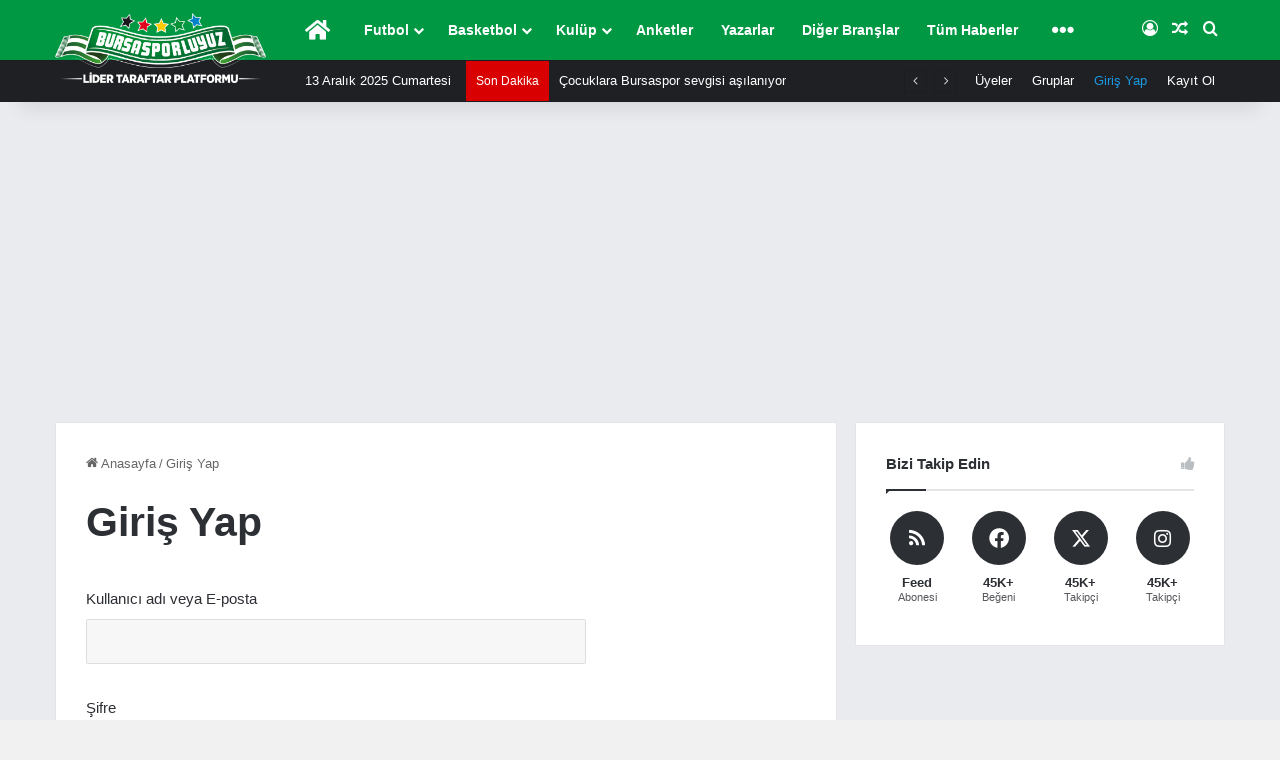

--- FILE ---
content_type: text/html; charset=UTF-8
request_url: https://www.bursa.bel.tr/reklam/?w=160
body_size: 792
content:
<!doctype html>
<html lang="tr">

<head>
    <title>BBB banner</title>
    <meta name="viewport" content="width=device-width, initial-scale=1" />
    <style type='text/css'>
        body {
            margin: 0;
            height: 100%;
            background-color: transparent;
            width: 100%;
            text-align: center;
        }
        .img728{ width: 100%; max-width: 728px; }
        .img1100{ width: 100%; max-width:1100px; }
    </style>

</head>

<body class="reklam">
    <a rel="nofollow" target="_blank" href="?click=893bb0dfc9&site_id=291">
                    <img src="/dosyalar/reklam_kampanyalari/dxwd44f3d8g0o0c.jpg" width="160px" height="600px" style="width: 160px !important; height: 600px !important;"/> 
            </a>
</body>

</html>


--- FILE ---
content_type: text/html; charset=utf-8
request_url: https://www.google.com/recaptcha/api2/aframe
body_size: -85
content:
<!DOCTYPE HTML><html><head><meta http-equiv="content-type" content="text/html; charset=UTF-8"></head><body><script nonce="uLoAduG1Y1WzkvjoG1lZfw">/** Anti-fraud and anti-abuse applications only. See google.com/recaptcha */ try{var clients={'sodar':'https://pagead2.googlesyndication.com/pagead/sodar?'};window.addEventListener("message",function(a){try{if(a.source===window.parent){var b=JSON.parse(a.data);var c=clients[b['id']];if(c){var d=document.createElement('img');d.src=c+b['params']+'&rc='+(localStorage.getItem("rc::a")?sessionStorage.getItem("rc::b"):"");window.document.body.appendChild(d);sessionStorage.setItem("rc::e",parseInt(sessionStorage.getItem("rc::e")||0)+1);localStorage.setItem("rc::h",'1765644965762');}}}catch(b){}});window.parent.postMessage("_grecaptcha_ready", "*");}catch(b){}</script></body></html>

--- FILE ---
content_type: application/javascript
request_url: https://www.bursasporluyuz.org/wp-content/plugins/safe-report-comments/js/ajax.js
body_size: -177
content:
function safe_report_comments_flag_comment(comment_id,nonce,result_id){jQuery.post(SafeCommentsAjax.ajaxurl,{comment_id:comment_id,sc_nonce:nonce,result_id:result_id,action:'safe_report_comments_flag_comment',xhrFields:{withCredentials:true}},function(data){jQuery('#'+result_id).html(data);});return false;}jQuery(document).ready(function(){jQuery('.hide-if-js').hide();jQuery('.hide-if-no-js').show();});

--- FILE ---
content_type: application/javascript
request_url: https://www.bursasporluyuz.org/wp-content/plugins/buddypress-notifications-widget/notification.js
body_size: 60
content:
jQuery(document).ready(function($){$(document).on('click','.bp-notifications-widget-clear-link',function(){var $this=$(this);var nonce=get_var_in_url($this.attr('href'),'_wpnonce');$this.text($this.data('clear-text'));$.post(ajaxurl,{'action':'bpdev_notification_clear_notifications','_wpnonce':nonce,cookie:encodeURIComponent(document.cookie)},function(resp){if(resp.success){$('#bp-adminbar-notifications-menu').find('span').remove();$('#bp-adminbar-notifications-menu>ul').remove();$('.notification-count-in-title').text('(0)');if($this.parents('.widget_buddydev_bpnotification_widget').get(0)){$this.parents('.widget_buddydev_bpnotification_widget').remove();}$this.remove();$('.bp-notification-widget-notifications-list').remove();}});return false;});function get_var_in_url(url,name){var urla=url.split('?');var qvars=urla[1].split('&');for(var i=0;i<qvars.length;i++){var qv=qvars[i].split('=');if(qv[0]===name){return qv[1];}}return'';}});